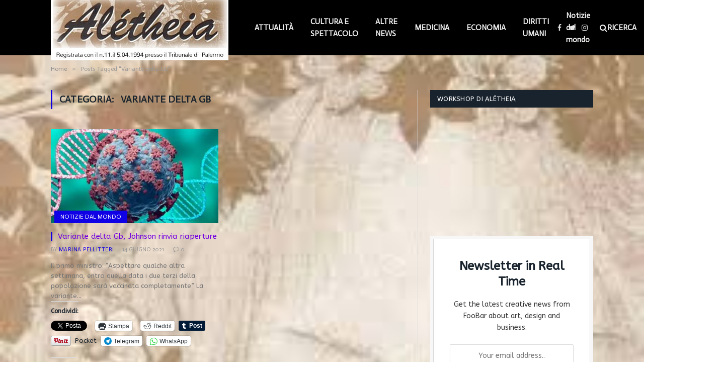

--- FILE ---
content_type: text/html; charset=utf-8
request_url: https://www.google.com/recaptcha/api2/aframe
body_size: 267
content:
<!DOCTYPE HTML><html><head><meta http-equiv="content-type" content="text/html; charset=UTF-8"></head><body><script nonce="FytB562oGpZND_GDwEMnSg">/** Anti-fraud and anti-abuse applications only. See google.com/recaptcha */ try{var clients={'sodar':'https://pagead2.googlesyndication.com/pagead/sodar?'};window.addEventListener("message",function(a){try{if(a.source===window.parent){var b=JSON.parse(a.data);var c=clients[b['id']];if(c){var d=document.createElement('img');d.src=c+b['params']+'&rc='+(localStorage.getItem("rc::a")?sessionStorage.getItem("rc::b"):"");window.document.body.appendChild(d);sessionStorage.setItem("rc::e",parseInt(sessionStorage.getItem("rc::e")||0)+1);localStorage.setItem("rc::h",'1768750108720');}}}catch(b){}});window.parent.postMessage("_grecaptcha_ready", "*");}catch(b){}</script></body></html>